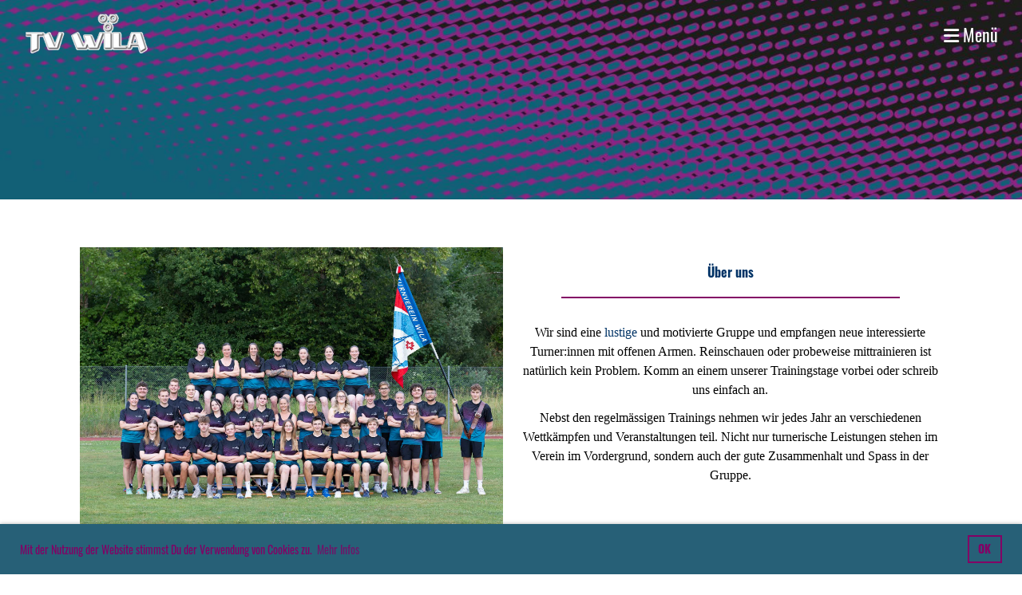

--- FILE ---
content_type: text/html;charset=UTF-8
request_url: https://tvwila.ch/verein
body_size: 4724
content:
<!DOCTYPE html>
<html lang="de">
<head>
<base href="/clubdesk/"/>

<meta name="google-site-verification" content="CZODZDshlwtR7XC-mX0dB5nUt9W0C4HwFGOE4vCQGK8" />

<!-- Global site tag (gtag.js) - Google Analytics -->
<script async="async" src="https://www.googletagmanager.com/gtag/js?id=UA-190115195-1"></script>
<script>
  window.dataLayer = window.dataLayer || [];
  function gtag(){dataLayer.push(arguments);}
  gtag('js', new Date());

  gtag('config', 'UA-190115195-1');





























</script>

    <meta http-equiv="content-type" content="text/html; charset=UTF-8">
    <meta name="viewport" content="width=device-width, initial-scale=1">

    <title>tv wila - TV Wila</title>
    <meta name="keywords" content="turnen, aktiv, sport, verein, turnverein, wila, passiv, jugend">
<link rel="icon" type="image/svg+xml" href="v_4.5.13//admin/clubdesk-favicon.svg">
<link rel="stylesheet" type="text/css" media="all" href="v_4.5.13/shared/css/normalize.css"/>
<link rel="stylesheet" type="text/css" media="all" href="v_4.5.13/shared/css/layout.css"/>
<link rel="stylesheet" type="text/css" media="all" href="v_4.5.13/shared/css/tinyMceContent.css"/>
<link rel="stylesheet" type="text/css" media="all" href="v_4.5.13/webpage/css/admin.css"/>
<link rel="stylesheet" type="text/css" media="all" href="/clubdesk/webpage/fontawesome_6_1_1/css/all.min.css"/>
<link rel="stylesheet" type="text/css" media="all" href="/clubdesk/webpage/lightbox/featherlight-1.7.13.min.css"/>
<link rel="stylesheet" type="text/css" media="all" href="/clubdesk/webpage/aos/aos-2.3.2.css"/>
<link rel="stylesheet" type="text/css" media="all" href="/clubdesk/webpage/owl/css/owl.carousel-2.3.4.min.css"/>
<link rel="stylesheet" type="text/css" media="all" href="/clubdesk/webpage/owl/css/owl.theme.default-2.3.4.min.css"/>
<link rel="stylesheet" type="text/css" media="all" href="/clubdesk/webpage/owl/css/animate-1.0.css"/>
<link rel="stylesheet" type="text/css" media="all" href="v_4.5.13/content.css?v=1702322807389"/>
<link rel="stylesheet" type="text/css" media="all" href="v_4.5.13/shared/css/altcha-cd.css"/>
<script type="text/javascript" src="v_4.5.13/webpage/jquery_3_6_0/jquery-3.6.0.min.js"></script><script async defer src="v_4.5.13/shared/scripts/altcha_2_0_1/altcha.i18n.js" type="module"></script>
    <link rel="stylesheet" href="/clubdesk/webpage/cookieconsent/cookieconsent-3.1.1.min.css">
<link rel="stylesheet" href="genwwwfiles/page.css?v=1702322807389">

<link rel="stylesheet" href="wwwfiles/custom.css?v=" />


</head>
<body class="cd-sidebar-empty">


<nav>
    <a href="javascript:void(0);" onclick="if (!window.location.hash) { window.location.href='/verein#cd-page-content'; const target = document.getElementById('cd-page-content'); let nav = document.getElementById('cd-navigation-element'); const y = target.getBoundingClientRect().top + window.scrollY - nav.offsetHeight; window.scrollTo({ top: y, behavior: 'auto' }); } else { window.location.href=window.location.href; }"onkeyup="if(event.key === 'Enter') { event.preventDefault(); this.click(); }" class="cd-skip-link" tabindex="0">Direkt zum Hauptinhalt springen</a>

    <div class="cd-navigation-bar-container cd-hide-on-edit" id="cd-navigation-element">
        <div class="cd-navigation-bar scroll-offset-desktop scroll-offset-mobile">
            <div class="cd-navigation-bar-content">
                <div class="cd-club-logo-and-name">
<a class="cd-club-logo-link" href="/willkommen"><img class="cd-club-logo" src="fileservlet?type&#61;image&amp;id&#61;1000097&amp;s&#61;djEtci_lKAYKb8sC6I1Baz9tnzmRFpPtA_tZKDk0d3xWiiI&#61;&amp;imageFormat&#61;_512x512" alt="Logo der Webseite"></a>

</div>

                <div class="cd-filler"></div>
                
                <div class="cd-separator"></div>
            <a class="cd-megamenu-button" href="javascript:void(0)">
    <i class="fas fa-bars"></i> Menü
</a>
            </div>
        </div>
        <div class="cd-megamenu-container cd-menu">
    <div class="cd-megamenu">
        <div class="cd-megamenu-content">
            <div class="cd-menu-level-1">
                <ul>
                        <li>
                            <a href="/verein"  data-id="_0" data-parent-id="" class="cd-menu-item cd-menu-active cd-menu-selected">Verein</a>
                                <div class="cd-menu-level-2">
                                    <ul>
                                            <li>
                                                <a href="/verein/ueber_uns"  data-id="_0_0" data-parent-id="_0" class="cd-menu-item  ">Über uns</a>
                                            </li>
                                            <li>
                                                <a href="/verein/vorstand"  data-id="_0_1" data-parent-id="_0" class="cd-menu-item  ">Vorstand</a>
                                            </li>
                                            <li>
                                                <a href="/verein/leiter"  data-id="_0_2" data-parent-id="_0" class="cd-menu-item  ">Leiter</a>
                                            </li>
                                            <li>
                                                <a href="/verein/diverse_aemter"  data-id="_0_3" data-parent-id="_0" class="cd-menu-item  ">Diverse Ämter</a>
                                            </li>
                                            <li>
                                                <a href="/verein/passive"  data-id="_0_4" data-parent-id="_0" class="cd-menu-item  ">Passive</a>
                                            </li>
                                    </ul>
                                </div>
                        </li>
                        <li>
                            <a href="/training"  data-id="_1" data-parent-id="" class="cd-menu-item  ">Training</a>
                                <div class="cd-menu-level-2">
                                    <ul>
                                            <li>
                                                <a href="/training/aktive"  data-id="_1_0" data-parent-id="_1" class="cd-menu-item  ">Aktive</a>
                                            </li>
                                            <li>
                                                <a href="/training/jugend"  data-id="_1_1" data-parent-id="_1" class="cd-menu-item  ">Jugend</a>
                                            </li>
                                    </ul>
                                </div>
                        </li>
                        <li>
                            <a href="/medien"  data-id="_2" data-parent-id="" class="cd-menu-item  ">Medien</a>
                                <div class="cd-menu-level-2">
                                    <ul>
                                            <li>
                                                <a href="/medien/fotos"  data-id="_2_0" data-parent-id="_2" class="cd-menu-item  ">Fotos</a>
                                            </li>
                                            <li>
                                                <a href="/medien/ranglisten"  data-id="_2_1" data-parent-id="_2" class="cd-menu-item  ">Ranglisten</a>
                                            </li>
                                            <li>
                                                <a href="/medien/download"  data-id="_2_2" data-parent-id="_2" class="cd-menu-item  ">Download</a>
                                            </li>
                                            <li>
                                                <a href="/medien/termine"  data-id="_2_3" data-parent-id="_2" class="cd-menu-item  ">Termine</a>
                                            </li>
                                    </ul>
                                </div>
                        </li>
                        <li>
                            <a href="/schreibuns"  data-id="_3" data-parent-id="" class="cd-menu-item  ">Schreib uns</a>
                                <div class="cd-menu-level-2">
                                    <ul>
                                            <li>
                                                <a href="/schreibuns/aktive"  data-id="_3_0" data-parent-id="_3" class="cd-menu-item  ">Aktive</a>
                                            </li>
                                            <li>
                                                <a href="/schreibuns/jugend"  data-id="_3_1" data-parent-id="_3" class="cd-menu-item  ">Jugend</a>
                                            </li>
                                            <li>
                                                <a href="/schreibuns/festbankvermietung"  data-id="_3_2" data-parent-id="_3" class="cd-menu-item  ">Festbankvermietung</a>
                                            </li>
                                            <li>
                                                <a href="/schreibuns/chlaus_buchen"  data-id="_3_3" data-parent-id="_3" class="cd-menu-item  ">Chlaus buchen</a>
                                            </li>
                                    </ul>
                                </div>
                        </li>
                        <li>
                            <a href="/links"  data-id="_4" data-parent-id="" class="cd-menu-item  ">Links</a>
                                <div class="cd-menu-level-2">
                                    <ul>
                                            <li>
                                                <a href="http://www.mrwila.ch/" target="_blank" data-id="_4_0" data-parent-id="_4" class="cd-menu-item  ">MR Wila</a>
                                            </li>
                                            <li>
                                                <a href="https://www.ftvwila.ch/" target="_blank" data-id="_4_1" data-parent-id="_4" class="cd-menu-item  ">FTV Wila</a>
                                            </li>
                                            <li>
                                                <a href="https://www.ztv.ch/data/" target="_blank" data-id="_4_2" data-parent-id="_4" class="cd-menu-item  ">ZTV</a>
                                            </li>
                                            <li>
                                                <a href="https://www.wila.ch/" target="_blank" data-id="_4_3" data-parent-id="_4" class="cd-menu-item  ">Gemeinde Wila</a>
                                            </li>
                                    </ul>
                                </div>
                        </li>
                        <li>
                            <a href="/umfragen"  data-id="_5" data-parent-id="" class="cd-menu-item  ">Umfragen</a>
                                <div class="cd-menu-level-2">
                                    <ul>
                                            <li>
                                                <a href="/umfragen/anmeldungen_2026"  data-id="_5_0" data-parent-id="_5" class="cd-menu-item  ">Anmeldungen 2026</a>
                                            </li>
                                    </ul>
                                </div>
                        </li>
                </ul>
            </div>
        </div>
    </div>
</div>
    </div>
</nav>

<div class="main cd-light">

        <div tabindex="0" class="cd-totop-button" onclick="topFunction()"
         onkeyup="if(event.key === 'Enter') { topFunction(); }">
        <i class="fas fa-chevron-up"></i>
    </div>


    <header class="header-wrapper">
    <div class="cd-header  cd-light"><span class='cd-backgroundPane cd-backgroundPosition_COVER' style='display: block; position: absolute; overflow: hidden;top: 0px;left: 0px;bottom: 0px;right: 0px;filter: blur(0px);background-image: url(fileservlet?type=image&amp;id=1000176&amp;s=djEtzjv43d3jPwPhufLIlUd_VhnJ9yQ0sduvXYw1U0JGql4=);background-color: #ffffff;'>
<div class='cd-brightness-glasspane' style='background-color: rgba(0,0,0,0.1);'>
</div>
</span>
<div id='section_1000024' class='cd-section cd-light cd-min-height-set' debug-label='1000024' style='min-height: 250px;'>
<span class='cd-backgroundPane cd-backgroundPosition_COVER' style='display: block; position: absolute; overflow: hidden;top: 0px;left: 0px;bottom: 0px;right: 0px;filter: blur(0px);background-image: url(fileservlet?type=image&amp;id=1000280&amp;s=djEtFoqiDnItJ_YlgrxE82RZLrYcqncuZ2jHpfWEkP61Wg8=);background-color: #ffffff;'>
</span>
<div class='cd-section-content'></div>
</div>
</div>
    </header>


<main class="content-wrapper" tabindex="-1" id="cd-page-content" >
<div class="cd-content "><div id='section_1000068' class='cd-section' debug-label='1000068' style=''>
<span class='cd-backgroundPane' style='display: block; position: absolute; overflow: hidden;top: 0px;left: 0px;bottom: 0px;right: 0px;'>
</span>
<div class='cd-section-content'><div class="cd-row">

    <div class="cd-col m6">
        <div data-block-type="21" class="cd-block"
     debug-label="Image:1000492"
     id="block_1000492" 
     style="" >

    <div class="cd-block-content" id="block_1000492_content"
         style="">
        <div class="cd-image-block">
<a href="fileservlet?type=image&amp;id=1000416&amp;s=djEtdELt30ZkPGGcQRumDq1d78LKTtiGWOhvH6LZ1Zb3Z7s=" data-featherlight="image"><img class="cd-image-contain"src="fileservlet?type=image&amp;id=1000416&amp;s=djEtdELt30ZkPGGcQRumDq1d78LKTtiGWOhvH6LZ1Zb3Z7s=" alt="" /></a></div></div>
    </div>
</div>
    <div class="cd-col m6">
        <div data-block-type="0" class="cd-block"
     debug-label="TextBlock:1000315"
     id="block_1000315" 
     style="" >

    <div class="cd-block-content" id="block_1000315_content"
         style="">
        <p style="text-align: center;"><span style="color: #000000;"><span style="color: #003366;"><strong>&Uuml;ber uns<br /></strong></span></span></p>
<hr />
<div style="text-align: center;"><span style="color: #000000;">&nbsp;</span></div>
<p style="margin: 0cm 0cm 8pt; text-align: center;"><span style="color: #000000; font-family: Calibri;">Wir sind eine <span style="color: #003366;">lustige</span> und motivierte Gruppe und empfangen neue interessierte Turner:innen mit offenen Armen. Reinschauen oder probeweise mittrainieren ist nat&uuml;rlich kein Problem. Komm an einem unserer Trainingstage vorbei oder schreib uns einfach an. </span></p>
<p style="margin: 0cm 0cm 8pt; text-align: center;"><span style="color: #000000; font-family: Calibri;">Nebst den regelm&auml;ssigen Trainings nehmen wir jedes Jahr an verschiedenen Wettk&auml;mpfen und Veranstaltungen teil. Nicht nur turnerische Leistungen stehen im Verein im Vordergrund, sondern auch der gute Zusammenhalt und Spass in der Gruppe. </span></p>
<div>&nbsp;</div></div>
    </div>
</div>
    </div>

<div class="cd-row">

    <div class="cd-col m6">
        <div data-block-type="19" class="cd-block"
     debug-label="SpaceBlock:1000323"
     id="block_1000323" 
     style="" >

    <div class="cd-block-content" id="block_1000323_content"
         style="">
        <div class="cd-space" style="height: 50px; margin: 0; padding: 0; border: 0;">
</div>
</div>
    </div>
</div>
    <div class="cd-col m6">
        <div data-block-type="19" class="cd-block"
     debug-label="SpaceBlock:1000324"
     id="block_1000324" 
     style="" >

    <div class="cd-block-content" id="block_1000324_content"
         style="">
        <div class="cd-space" style="height: 50px; margin: 0; padding: 0; border: 0;">
</div>
</div>
    </div>
</div>
    </div>

</div>
</div>
</div>
</main>

<footer>
    <div class="cd-footer "><div id='section_1000025' class='cd-section cd-dark' debug-label='1000025' style=''>
<span class='cd-backgroundPane' style='display: block; position: absolute; overflow: hidden;top: 0px;left: 0px;bottom: 0px;right: 0px;background-color: #333333;'>
</span>
<div class='cd-section-content'><div class="cd-row">

    <div class="cd-col m4">
        <div data-block-type="23" class="cd-block cd-block-mobile-center"
     debug-label="SocialMedia:1000089"
     id="block_1000089" 
     style="" >

    <div class="cd-block-content" id="block_1000089_content"
         style="">
        <div style='display: inline-block'>
    <a class='cd-social-media-icon' href="https://de-de.facebook.com/tvwila/" target="_blank" aria-label="Besuche uns auf Facebook"><i class="fab fa-facebook-square"></i></a></div></div>
    </div>
</div>
    <div class="cd-col m4">
        <div data-block-type="0" class="cd-block cd-block-center"
     debug-label="TextBlock:1000090"
     id="block_1000090" 
     style="" >

    <div class="cd-block-content" id="block_1000090_content"
         style="">
        <p>&copy; TV Wila</p></div>
    </div>
</div>
    <div class="cd-col m4">
        <div data-block-type="0" class="cd-block cd-block-right cd-block-mobile-center"
     debug-label="TextBlock:1000091"
     id="block_1000091" 
     style="" >

    <div class="cd-block-content" id="block_1000091_content"
         style="">
        <p><a href="/clubdesk/www?p=1000022">Datenschutz</a></p></div>
    </div>
</div>
    </div>

</div>
</div>
</div>
</footer>
</div>
<script type="text/javascript" src="webpage/lightbox/featherlight-1.7.13.min.js"></script>
<script type="text/javascript" src="webpage/aos/aos-2.3.2.js"></script>
<script type="text/javascript" src="webpage/aos/aos-init-2.3.2.js"></script>
<script type="text/javascript" src="webpage/lightbox/featherlight-1.7.13.min.js"></script>
<script type="text/javascript" src="webpage/owl/owl.carousel-2.3.4-cd.js"></script>
<script type="text/javascript" src="webpage/fixes/ofi.js"></script>
<script type="text/javascript" src="webpage/fixes/captions.js"></script>
<script type="text/javascript">
objectFitImages('.cd-image-content img');
adjustCaptionContainer();
</script>
<script>  window.addEventListener('load', (event) => {
    let altchaWidgets = document.querySelectorAll('altcha-widget');
    if (!altchaWidgets || altchaWidgets.length == 0) {
      return;
    }
    for (var i = 0; i < altchaWidgets.length; i++) {
      let altchaWidget = altchaWidgets[i];
      let anchor = document.querySelector(altchaWidget.floatinganchor);
      anchor.addEventListener('mouseenter', function() { if (altchaWidget.getState() === 'verifying') { altchaWidget.removeAttribute('hidden'); } });
      anchor.addEventListener('mouseleave', function() { altchaWidget.setAttribute('hidden', 'true'); });
      altchaWidget.addEventListener('statechange', (ev) => {
        if (ev.detail.state === 'error') {
          altchaWidget.removeAttribute('hidden');
        }
      });
    }
  });
</script>

<script src="/clubdesk/webpage/cookieconsent/cookieconsent-3.1.1.min.js" type="text/javascript"></script>
<script src="genwwwfiles/page.js?v=1702322807389" type="text/javascript"></script>

<script>
function deleteAllCookies() {
    var cookies = document.cookie.split("; ");
    for (var c = 0; c < cookies.length; c++) {
        var d = window.location.hostname.split(".");
        while (d.length > 0) {
            var cookieBase = encodeURIComponent(cookies[c].split(";")[0].split("=")[0]) + '=; expires=Thu, 01-Jan-1970 00:00:01 GMT; domain=' + d.join('.') + ' ;path=';
            var p = location.pathname.split('/');
            document.cookie = cookieBase + '/';
            while (p.length > 0) {
                document.cookie = cookieBase + p.join('/');
                p.pop();
            };
            d.shift();
        }
    }
}

window.cookieconsent.initialise({
    palette: null,
    "content": {
        "message": "Mit der Nutzung der Website stimmst Du der Verwendung von Cookies zu.",
        "dismiss": "OK",
        "allow": "Akzeptieren",
        "deny": "Ablehnen",
        "link": "Mehr Infos",
        "href": "https://www.tvwila.ch/datenschutz"
    },
    position: "bottom",
    type: "",
    revokable: true,
    onStatusChange: function(status) {
        if (!this.hasConsented()) {
            deleteAllCookies();
        }
        location.reload();
    },
    cookie: {
        name: "cookieconsent_1613675734004"
    }
});

// enable keyboard operation
var element = document.querySelector('a.cc-deny');
if (element) {
    element.setAttribute('href', 'javascript:void(0);');
}
var element = document.querySelector('a.cc-allow');
if (element) {
    element.setAttribute('href', 'javascript:void(0);');
}
var element = document.querySelector('a.cc-dismiss');
if (element) {
    element.setAttribute('href', 'javascript:void(0);');
}
var element = document.querySelector('.cc-animate.cc-revoke.cc-bottom');
if (element) {
    element.setAttribute('tabindex', '0');
    element.setAttribute('onkeyup', 'if(event.key === "Enter") { event.preventDefault(); this.click(); }');
}
</script>

</body>
</html>